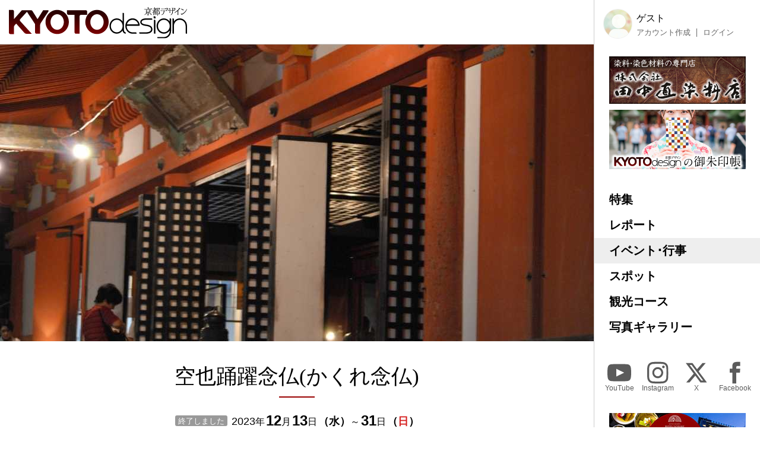

--- FILE ---
content_type: text/html; charset=UTF-8
request_url: https://kyoto-design.jp/event/57546
body_size: 16667
content:
<!DOCTYPE html>

  
<html lang="ja">
<head>
  <meta charset="utf-8">
  <meta name="viewport" content="width=device-width, initial-scale=1">
  <meta name="apple-mobile-web-app-capable" content="yes">
  <meta name="apple-mobile-web-app-status-bar-style" content="black">
  
  <meta name="csrf-token" content="xe6F4KKycng41TNULMWCFUKEE8EOKKFXGFdvypfs">
  <meta name='robots' content='index, follow, max-image-preview:large, max-snippet:-1, max-video-preview:-1' />
  
  <link rel="icon" href="https://kyoto-design.jp/favicon.ico" sizes="any">
  <title>空也踊躍念仏(かくれ念仏) | イベント・行事 | 京都観光情報 KYOTOdesign</title>
   
	  <meta name="description" content="かつて京の都に疫病が流行しました。
救済を求めるため、空也上人が始めた踊りで、
別名空也舞踊念仏とも言われています。鎌倉時代に集団で念仏を唱えて踊るということが、為政者の弾圧を受ける対象となってしまい、…" />
    <link rel="canonical" href="https://kyoto-design.jp/event/57546" />
	<meta property="og:locale" content="ja_JP" />
      <meta property="og:type" content="article" />
  	<meta property="og:title" content="空也踊躍念仏(かくれ念仏) | イベント・行事 | 京都観光情報 KYOTOdesign" />
	<meta property="og:description" content="かつて京の都に疫病が流行しました。
救済を求めるため、空也上人が始めた踊りで、
別名空也舞踊念仏とも言われています。鎌倉時代に集団で念仏を唱えて踊るということが、為政者の弾圧を受ける対象となってしまい、…" />
	<meta property="og:url" content="https://kyoto-design.jp/event/57546" />
	<meta property="og:site_name" content="京都観光情報 KYOTOdesign" />
	
	
	
   
    <meta property="og:image" content="https://kyoto-design.jp/storage/images/event_image/single/kd4_event_image-57546-1714239143-dc2ed17b83a1df816157899cdb833e02.jpg" />
    
    
    
    <meta name="twitter:card" content="summary_large_image" />
    <meta name="twitter:image" content="https://kyoto-design.jp/storage/images/event_image/single/kd4_event_image-57546-1714239143-dc2ed17b83a1df816157899cdb833e02.jpg" />
  	
	<meta name="twitter:site" content="@kyoto_d_jp" />
  
  
  <script src="https://kyoto-design.jp/js/app.js" defer></script>
  
  
  
  
  
  
  
  
  <link href="https://kyoto-design.jp/css/base.css" rel="stylesheet">
  <link href="https://kyoto-design.jp/css/style.css" rel="stylesheet">
   
      <!-- Google Tag Manager -->
    <script>(function(w,d,s,l,i){w[l]=w[l]||[];w[l].push({'gtm.start':
    new Date().getTime(),event:'gtm.js'});var f=d.getElementsByTagName(s)[0],
    j=d.createElement(s),dl=l!='dataLayer'?'&l='+l:'';j.async=true;j.src=
    'https://www.googletagmanager.com/gtm.js?id='+i+dl;f.parentNode.insertBefore(j,f);
    })(window,document,'script','dataLayer','GTM-PJK7X7J');</script>
    <!-- End Google Tag Manager -->
  </head>


<body id="event" class="">
      <!-- Google Tag Manager (noscript) -->
    <noscript><iframe src="https://www.googletagmanager.com/ns.html?id=GTM-PJK7X7J"
    height="0" width="0" style="display:none;visibility:hidden"></iframe></noscript>
    <!-- End Google Tag Manager (noscript) -->
    <input type="checkbox" id="menu_toggle">

  <div id="kd">

    <header id="header">
              
        <p id="site_title">
          <a id="title_logo" href="https://kyoto-design.jp" title="KYOTOdesign">
            <img src="https://kyoto-design.jp/img/kd_logo.svg" width="350" alt="KYOTOdesign 京都デザイン">
          </a>
        </p>
            <label id="hamburger_btn" for="menu_toggle"><span class="hamburger_icon"></span><span class="hamburger_text">MENU</span></label>
      <label id="menu_open_overlay" for="menu_toggle"></label>
    </header>

    <main id="content">

                  
  
  
    <section class="singleContentHeaderImage">
                    <div class="images">
        <div class="image_wrap">
                    
            <div class="img_block">
              <img class="img" src="/storage/images/event_image/single/kd4_event_image-57546-1714239143-dc2ed17b83a1df816157899cdb833e02.jpg?1714239143" alt="空也踊躍念仏(かくれ念仏)">
            </div>
                  </div>
      </div>
      </section><!-- .mainvisual -->

  <div id="event_cont" class="singleContent">

    
    <header class="cont_header">

      <h1 class="title serif">空也踊躍念仏(かくれ念仏)</h1>

      <div class="event_date_wrap">
        <event-status
        :start="1702393200"
                :end="1703948400"
                        ></event-status>
        <div class="date">
                      <span class="start">
              <span class="year"><span>2023</span>年</span>
              <span class="month"><span>12</span>月</span>
              <span class="day"><span>13</span>日</span>
              <span class="week">（<span class="wd3">水</span>）</span>
            </span>
                          <span class="end">～
                                                <span class="day"><span>31</span>日</span>
                <span class="week">（<span class="wd0">日</span>）</span>
              </span>
                              </div>
      </div>

    </header>

    
    <section class="section body_elements">

            <div class="element">
                                        <p>かつて京の都に疫病が流行しました。<br />
救済を求めるため、空也上人が始めた踊りで、<br />
別名空也舞踊念仏とも言われています。</p>
                      <p>鎌倉時代に集団で念仏を唱えて踊るということが、為政者の弾圧を受ける対象となってしまい、夕暮れにこっそり念仏を唱えたことから付いた呼び名だそうです。<br />
重要無形民俗文化財に指定されています。</p>
                        </div>
      
</section>

    <section class="cont_taxonomy section">

              <div class="places">
          <div class="icon icon_place"><img src="/img/icon_place.svg" height="30" alt="プレイス" title="プレイス"></div>
          <ul class="place_links">
                          <li>
                <span class="place_title">六波羅蜜寺</span>
                                  <ul class="links">
                                          <li>
                        <a class="place name" href="https://kyoto-design.jp/spot/2876" title="六波羅蜜寺">
                          六波羅蜜寺
                        </a>
                      </li>
                                      </ul>
                              </li>
                      </ul>
        </div>
      
              <div class="tags">
          <div class="icon icon_tag"><img src="/img/icon_tag.svg" height="30" alt="タグ" title="タグ"></div>
          <ul class="links">
                          
              <li><a href="https://kyoto-design.jp/event?s=%23六波羅蜜寺&archive=true" class="name">#六波羅蜜寺</a></li>
                          
              <li><a href="https://kyoto-design.jp/event?s=%23空也踊躍念仏&archive=true" class="name">#空也踊躍念仏</a></li>
                          
              <li><a href="https://kyoto-design.jp/event?s=%23清水寺周辺&archive=true" class="name">#清水寺周辺</a></li>
                      </ul>
        </div>
      

              <div class="categories">
          <div class="icon icon_cat"><img src="/img/icon_category.svg" height="30" alt="カテゴリー" title="カテゴリー"></div>
          <ul class="links">
                          
              <li><a href="https://kyoto-design.jp/event?cat%5B%5D=2&detail=on&archive=true" class="name">伝統行事</a></li>
                          
              <li><a href="https://kyoto-design.jp/event?cat%5B%5D=9&detail=on&archive=true" class="name">公演・舞台・コンサート</a></li>
                      </ul>
        </div>
      
      <div class="detail">
        <dl>
                                <dt>日程･時間</dt>
            <dd>
                              <div class="event_date_wrap">
                  <div class="date">
                                          <span class="start">
                        <span class="year"><span>2023</span>年</span>
                        <span class="month"><span>12</span>月</span>
                        <span class="day"><span>13</span>日</span>
                        <span class="week">（<span class="wd3">水</span>）</span>
                      </span>
                                              <span class="end">～
                                                                              <span class="day"><span>31</span>日</span>
                          <span class="week">（<span class="wd0">日</span>）</span>
                        </span>
                                                            </div>
                </div>
                                          
                              <div>16:00頃～</div>
                                            <div>31日は非公開で行われます。</div>
                                        </dd>
                    
                      <dt>料金</dt>
            <dd>自由(令和館は600円)</dd>
                                <dt>会場・開催場所</dt>
            <dd>六波羅蜜寺</dd>
                                <dt>公式webサイト・ページ</dt>
            <dd><a href="https://rokuhara.or.jp/" class="blank" target="_blank">https://rokuhara.or.jp/</a></dd>
                                <dt>お問い合わせ</dt>
            <dd>TEL: (075) 561-6980</dd>
                                <dt>交通アクセス</dt>
            <dd>京阪「五条」駅下車 徒歩約8分<br />
市バス「清水道」下車 徒歩約7分</dd>
                            </dl>
      </div>

    </section>

  </div>

  

      <section class="section cont_btm_note">
        <p>※当サイトに掲載の内容はすべて掲載時点での情報です。変更となる可能性がありますので、お出掛けの際は念の為事前にご確認ください。</p>
      </section>

      <section class="section gads">
        <!-- kd2024_01 -->
        <ins class="adsbygoogle"
            style="display:block"
            data-ad-client="ca-pub-6588938862764688"
            data-ad-slot="6564328093"
            data-ad-format="auto"
            data-full-width-responsive="true"></ins>
      </section>

      <div id="ad-S" class="add_cont">
        <div class="ad">
          <a href="https://network.mobile.rakuten.co.jp/area/campaign/corporation/?scid=mi_rmb_web_promojp_invi_bnr_FICB431967&corpid=FICB431967" target="_blank"><img src="https://kyoto-design.jp/img/ad/adbn_rakuten_m.jpg" width="700" alt="楽天モバイル" style="opacity: 0.8;"><!--<div class="icon_pr">PR</div>--></a>
        </div>
        <div class="ad">
          <a href="https://kibune-beniya.jp/" target="_blank"><img src="https://kyoto-design.jp/img/ad/adbn_beniya.jpg" width="700" alt="京都貴船 川床料理 べにや" style="opacity: 0.8;"><!--<div class="icon_pr">PR</div>--></a>
        </div>
      </div>

    </main>

    <aside id="sidebar">
      <div class="inner sidebar__inner sticky">

  <div id="block_user">
          
      <div class="avatar"><img src="/img/default/icon_image_s.jpg" alt="ゲスト" width="50"></div>
      <div class="user_disp">
        <p class="display_name">ゲスト</p>
        <ul class="user_nav">
          <li><a href="https://kyoto-design.jp/register">アカウント作成</a></li>
          <li><a href="https://kyoto-design.jp/login">ログイン</a></li>
        </ul>
      </div>
      </div>

  <div id="ad-A" class="ad_side">
    <div class="ad">
      <a href="https://www.tanaka-nao.co.jp" target="_blank"><img src="https://kyoto-design.jp/img/ad/adbn_nao.jpg" width="230" alt="株式会社 田中直染料店" style="opacity: 1;"></a>
      <!--<div class="icon_pr">PR</div>-->
    </div>
    <div class="ad">
      <a href="/special/gosyuin"><img src="https://kyoto-design.jp/img/ad/adbn_syuin.jpg" width="230" alt="KYOTOdesignオリジナル御朱印帳" style="opacity: 1;"></a>
    </div>
  </div>

  <nav id="gnav">
    <ul>
      <li class="special"><a href="/special/">特集</a></li>
      <li class="report"><a href="/report/">レポート</a></li>
      <li class="event"><a href="/event/">イベント･行事</a></li>
      <li class="spot"><a href="/spot/">スポット</a></li>
      <li class="plan"><a href="/plan/">観光コース</a></li>
      <li class="photo"><a href="/photo/">写真ギャラリー</a></li>
    </ul>
  </nav>

  <nav id="sns_nav">
    <ul>
      <li class="youtube">
        <a href="https://youtube.com/@kyotodesign4926" target="_blank">
          <span class="sns_icon"><img src="/img/icon_sns_youtube_w.svg" height="40" alt="YouTube" title="KYOTOdesignの公式YouTubeチャンネル"></span>
          <span class="sns_name">YouTube</span>
        </a>
      </li>
      <li class="instagram">
        <a href="https://instagram.com/KYOTOdesign" target="_blank">
          <span class="sns_icon"><img src="/img/icon_sns_instagram_w.svg" height="40" alt="Instagram" title="KYOTOdesignの公式Instagramアカウント"></span>
          <span class="sns_name">Instagram</span>
        </a>
      </li>
      <li class="twitter">
        <a href="https://X.com/kyoto_d_jp" target="_blank">
          <span class="sns_icon"><img src="/img/icon_sns_x_w.svg" height="40" alt="X" title="KYOTOdesignの公式Xアカウント"></span>
          <span class="sns_name">X</span>
        </a>
      </li>
      <li class="facebook">
        <a href="https://facebook.com/KYOTOdesign.jp/" target="_blank">
          <span class="sns_icon"><img src="/img/icon_sns_facebook_w.svg" height="40" alt="facebook" title="KYOTOdesignの公式Facebookページ"></span>
          <span class="sns_name">Facebook</span>
        </a>
      </li>
    </ul>
  </nav>

  <div id="ad-B" class="ad_side">
    <div class="ad">
      <a href="https://sanraku.kenhotels.com/kyoto/" target="_blank"><img src="https://kyoto-design.jp/img/ad/adbn_sanraku.jpg" width="230" alt="京都山科ホテル山楽" style="opacity: 1;"><!--<div class="icon_pr">PR</div>--></a>
    </div>
    <div class="ad">
      <a href="https://eikoh-kk.co.jp/" target="_blank"><img src="https://kyoto-design.jp/img/ad/adbn_eikoh.jpg" width="230" alt="英興株式会社" style="opacity: 1;"><!--<div class="icon_pr">PR</div>--></a>
    </div>
    <div class="ad">
      <a href="https://gion-dainaka.jp/" target="_blank"><img src="https://kyoto-design.jp/img/ad/adbn_dainaka.jpg" width="230" alt="祇園 グリル大仲" style="opacity: 1;"><!--<div class="icon_pr">PR</div>--></a>
    </div>
    <div class="ad">
      <a href="https://www.ichinoden.jp/" target="_blank"><img src="https://kyoto-design.jp/img/ad/adbn_ichinoden.jpg" width="230" alt="京都 一の傳" style="opacity: 1;"><!--<div class="icon_pr">PR</div>--></a>
    </div>
  </div>

  <nav id="snav">
    <ul>
            <li class=""><a href="/about">KYOTOdesignについて</a></li>
      <li class=""><a href="/ad">広告掲載について</a></li>
      <li class=""><a href="/event/request">イベント情報掲載について</a></li>
      <li class=""><a href="/spot/request">観光スポット情報掲載について</a></li>
      <li class=""><a href="/creator">クリエイター登録について</a></li>
      <li class=""><a href="/agreement">利用規約</a></li>
      <li class=""><a href="/privacy">プライバシーポリシー</a></li>
      <li class=""><a href="/photo/agreement">写真ギャラリー利用規定</a></li>
      <li class=""><a href="/faq">よくあるご質問</a></li>
      <li class=""><a href="/law">特定商取引法に基づく表示</a></li>
      <li class=""><a href="https://k-iweb.com" target=”_blank” rel=”noopener”>運営会社</a></li>
      <li class=""><a href="/contact">お問い合わせ</a></li>
    </ul>
  </nav>


  <footer id="footer">
    <p id="copyright">&copy;2009-2026 KYOTOdesign.</p>
  </footer>

</div>
    </aside>

  </div>

  
        <script async src="https://pagead2.googlesyndication.com/pagead/js/adsbygoogle.js?client=ca-pub-6588938862764688"
        crossorigin="anonymous"></script>
    <script>
        (adsbygoogle = window.adsbygoogle || []).push({});
    </script>
  
  </body>
</html>


--- FILE ---
content_type: text/html; charset=utf-8
request_url: https://www.google.com/recaptcha/api2/aframe
body_size: 268
content:
<!DOCTYPE HTML><html><head><meta http-equiv="content-type" content="text/html; charset=UTF-8"></head><body><script nonce="eR05nO5s6k7CUXMOM45o5w">/** Anti-fraud and anti-abuse applications only. See google.com/recaptcha */ try{var clients={'sodar':'https://pagead2.googlesyndication.com/pagead/sodar?'};window.addEventListener("message",function(a){try{if(a.source===window.parent){var b=JSON.parse(a.data);var c=clients[b['id']];if(c){var d=document.createElement('img');d.src=c+b['params']+'&rc='+(localStorage.getItem("rc::a")?sessionStorage.getItem("rc::b"):"");window.document.body.appendChild(d);sessionStorage.setItem("rc::e",parseInt(sessionStorage.getItem("rc::e")||0)+1);localStorage.setItem("rc::h",'1768723743503');}}}catch(b){}});window.parent.postMessage("_grecaptcha_ready", "*");}catch(b){}</script></body></html>

--- FILE ---
content_type: image/svg+xml
request_url: https://kyoto-design.jp/img/icon_tag.svg
body_size: 727
content:
<?xml version="1.0" encoding="UTF-8"?>
<svg id="icon_place" data-name="icon_place" xmlns="http://www.w3.org/2000/svg" viewBox="0 0 28.35 28.35">
  <defs>
    <style>
      .cls-1 {
        stroke-linecap: round;
      }

      .cls-1, .cls-2 {
        fill: none;
        stroke: #000;
        stroke-miterlimit: 10;
        stroke-width: 1.5px;
      }
    </style>
  </defs>
  <g>
    <path class="cls-2" d="M12.7,2.48l-8.66-.44c-1.08-.05-2.05.91-2,2l.44,8.66c.02.39.18.75.44,1.01l13.16,13.16c.64.64,1.73.58,2.44-.13l8.22-8.22c.71-.71.77-1.8.13-2.44L13.71,2.92c-.26-.26-.62-.42-1.01-.44Z"/>
    <circle class="cls-2" cx="7.78" cy="7.78" r="2.18"/>
  </g>
  <line class="cls-1" x1="1.03" y1="1.03" x2="7.36" y2="7.36"/>
</svg>